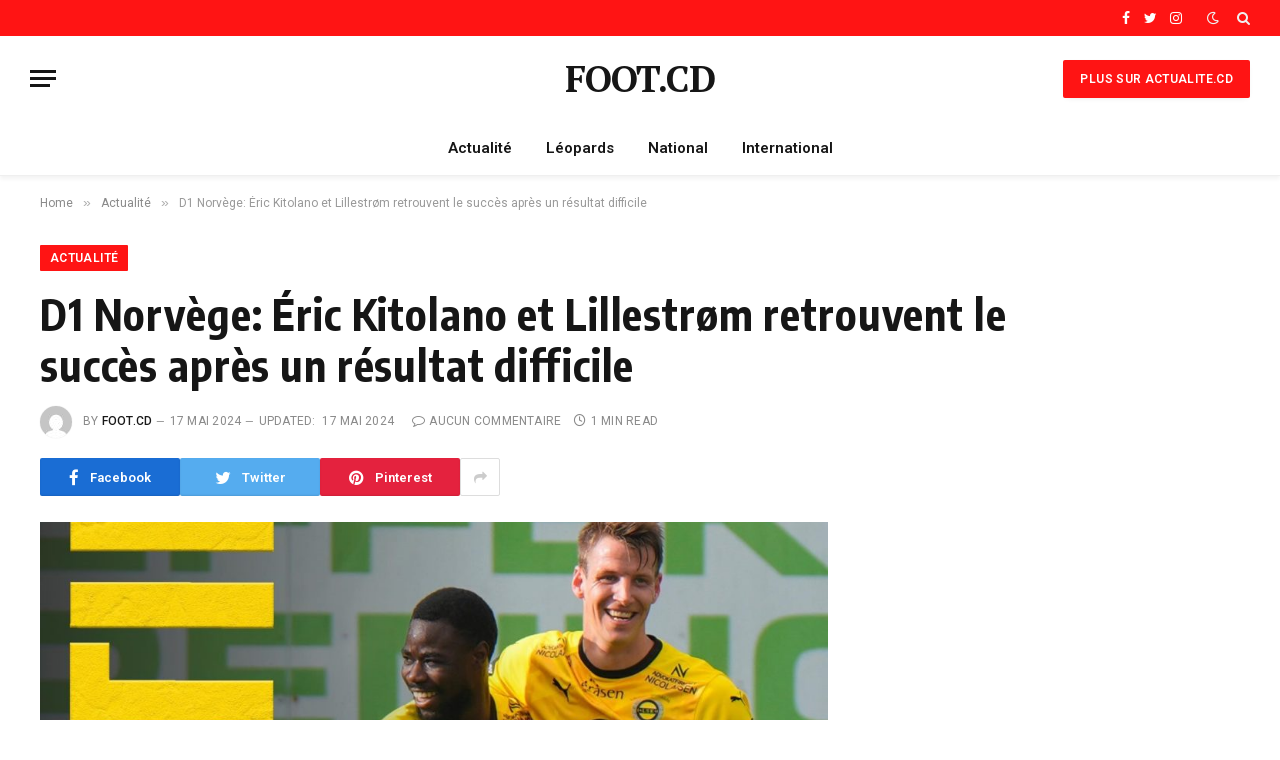

--- FILE ---
content_type: text/html; charset=UTF-8
request_url: https://foot.cd/d1-norvege-eric-kitolano-et-lillestrom-retrouvent-le-succes-apres-un-resultat-difficile/
body_size: 13933
content:

<!DOCTYPE html>
<html lang="fr-FR" class="s-light site-s-light">

<head>

	<meta charset="UTF-8"/>
	<meta name="viewport" content="width=device-width, initial-scale=1"/>
	<meta name='robots' content='index, follow, max-image-preview:large, max-snippet:-1, max-video-preview:-1'/>
	<style>img:is([sizes="auto" i], [sizes^="auto," i]) {contain-intrinsic-size:3000px 1500px}</style>
	
	
	<title>D1 Norvège: Éric Kitolano et Lillestrøm retrouvent le succès après un résultat difficile &#8212; FOOT.CD</title><link rel="preload" as="font" href="https://foot.cd/wp-content/themes/smart-mag/css/icons/fonts/ts-icons.woff2?v2.4" type="font/woff2" crossorigin="anonymous"/>
	<link rel="canonical" href="https://foot.cd/d1-norvege-eric-kitolano-et-lillestrom-retrouvent-le-succes-apres-un-resultat-difficile/"/>
	<meta property="og:locale" content="fr_FR"/>
	<meta property="og:type" content="article"/>
	<meta property="og:title" content="D1 Norvège: Éric Kitolano et Lillestrøm retrouvent le succès après un résultat difficile &#8212; FOOT.CD"/>
	<meta property="og:description" content="Éric Kitolano et Lillestrøm sont allés s’imposer (4-1) sur le terrain de Viking en match comptant pour la 8ème journée du championnat. L’attaquant congolais a disputé cette explication où ils se sont bien comportés contrairement à leur dernière sortie. Il a aidé son équipe à prendre ces 3 précieux points pour se relancer après la"/>
	<meta property="og:url" content="https://foot.cd/d1-norvege-eric-kitolano-et-lillestrom-retrouvent-le-succes-apres-un-resultat-difficile/"/>
	<meta property="og:site_name" content="FOOT.CD"/>
	<meta property="article:publisher" content="http://facebook.com/footcd"/>
	<meta property="article:published_time" content="2024-05-17T12:12:33+00:00"/>
	<meta property="article:modified_time" content="2024-05-17T12:13:58+00:00"/>
	<meta property="og:image" content="https://foot.cd/wp-content/uploads/2024/05/Kitolano-Eric3.jpg"/>
	<meta property="og:image:width" content="1638"/>
	<meta property="og:image:height" content="1142"/>
	<meta property="og:image:type" content="image/jpeg"/>
	<meta name="author" content="FOOT.CD"/>
	<meta name="twitter:card" content="summary_large_image"/>
	<meta name="twitter:creator" content="@footcd"/>
	<meta name="twitter:site" content="@footcd"/>
	<meta name="twitter:label1" content="Écrit par"/>
	<meta name="twitter:data1" content="FOOT.CD"/>
	<meta name="twitter:label2" content="Durée de lecture estimée"/>
	<meta name="twitter:data2" content="2 minutes"/>
	<script type="application/ld+json" class="yoast-schema-graph">{"@context":"https://schema.org","@graph":[{"@type":"WebPage","@id":"https://foot.cd/d1-norvege-eric-kitolano-et-lillestrom-retrouvent-le-succes-apres-un-resultat-difficile/","url":"https://foot.cd/d1-norvege-eric-kitolano-et-lillestrom-retrouvent-le-succes-apres-un-resultat-difficile/","name":"D1 Norvège: Éric Kitolano et Lillestrøm retrouvent le succès après un résultat difficile &#8212; FOOT.CD","isPartOf":{"@id":"https://foot.cd/#website"},"primaryImageOfPage":{"@id":"https://foot.cd/d1-norvege-eric-kitolano-et-lillestrom-retrouvent-le-succes-apres-un-resultat-difficile/#primaryimage"},"image":{"@id":"https://foot.cd/d1-norvege-eric-kitolano-et-lillestrom-retrouvent-le-succes-apres-un-resultat-difficile/#primaryimage"},"thumbnailUrl":"https://foot.cd/wp-content/uploads/2024/05/Kitolano-Eric3.jpg","datePublished":"2024-05-17T12:12:33+00:00","dateModified":"2024-05-17T12:13:58+00:00","author":{"@id":"https://foot.cd/#/schema/person/fb02296cf632ee1ddc20172e1d2371d0"},"breadcrumb":{"@id":"https://foot.cd/d1-norvege-eric-kitolano-et-lillestrom-retrouvent-le-succes-apres-un-resultat-difficile/#breadcrumb"},"inLanguage":"fr-FR","potentialAction":[{"@type":"ReadAction","target":["https://foot.cd/d1-norvege-eric-kitolano-et-lillestrom-retrouvent-le-succes-apres-un-resultat-difficile/"]}]},{"@type":"ImageObject","inLanguage":"fr-FR","@id":"https://foot.cd/d1-norvege-eric-kitolano-et-lillestrom-retrouvent-le-succes-apres-un-resultat-difficile/#primaryimage","url":"https://foot.cd/wp-content/uploads/2024/05/Kitolano-Eric3.jpg","contentUrl":"https://foot.cd/wp-content/uploads/2024/05/Kitolano-Eric3.jpg","width":1638,"height":1142},{"@type":"BreadcrumbList","@id":"https://foot.cd/d1-norvege-eric-kitolano-et-lillestrom-retrouvent-le-succes-apres-un-resultat-difficile/#breadcrumb","itemListElement":[{"@type":"ListItem","position":1,"name":"Accueil","item":"https://foot.cd/"},{"@type":"ListItem","position":2,"name":"D1 Norvège: Éric Kitolano et Lillestrøm retrouvent le succès après un résultat difficile"}]},{"@type":"WebSite","@id":"https://foot.cd/#website","url":"https://foot.cd/","name":"FOOT.CD","description":"L&#039;actualité du football congolais en direct et en continu","potentialAction":[{"@type":"SearchAction","target":{"@type":"EntryPoint","urlTemplate":"https://foot.cd/?s={search_term_string}"},"query-input":{"@type":"PropertyValueSpecification","valueRequired":true,"valueName":"search_term_string"}}],"inLanguage":"fr-FR"},{"@type":"Person","@id":"https://foot.cd/#/schema/person/fb02296cf632ee1ddc20172e1d2371d0","name":"FOOT.CD","image":{"@type":"ImageObject","inLanguage":"fr-FR","@id":"https://foot.cd/#/schema/person/image/","url":"https://secure.gravatar.com/avatar/1a9098fabce07064ba099745b9280b5b?s=96&d=mm&r=g","contentUrl":"https://secure.gravatar.com/avatar/1a9098fabce07064ba099745b9280b5b?s=96&d=mm&r=g","caption":"FOOT.CD"},"description":"FOOT.CD est la référence de l'actualité du football en RDC","sameAs":["http://next.cd"],"url":"https://foot.cd/author/patient/"}]}</script>
	


<link rel='dns-prefetch' href='//fonts.googleapis.com'/>
<link rel="alternate" type="application/rss+xml" title="FOOT.CD &raquo; Flux" href="https://foot.cd/feed/"/>
<link rel="alternate" type="application/rss+xml" title="FOOT.CD &raquo; Flux des commentaires" href="https://foot.cd/comments/feed/"/>
<script type="text/javascript">//<![CDATA[
window._wpemojiSettings={"baseUrl":"https:\/\/s.w.org\/images\/core\/emoji\/15.0.3\/72x72\/","ext":".png","svgUrl":"https:\/\/s.w.org\/images\/core\/emoji\/15.0.3\/svg\/","svgExt":".svg","source":{"concatemoji":"https:\/\/foot.cd\/wp-includes\/js\/wp-emoji-release.min.js?ver=6.7.4"}};!function(i,n){var o,s,e;function c(e){try{var t={supportTests:e,timestamp:(new Date).valueOf()};sessionStorage.setItem(o,JSON.stringify(t))}catch(e){}}function p(e,t,n){e.clearRect(0,0,e.canvas.width,e.canvas.height),e.fillText(t,0,0);var t=new Uint32Array(e.getImageData(0,0,e.canvas.width,e.canvas.height).data),r=(e.clearRect(0,0,e.canvas.width,e.canvas.height),e.fillText(n,0,0),new Uint32Array(e.getImageData(0,0,e.canvas.width,e.canvas.height).data));return t.every(function(e,t){return e===r[t]})}function u(e,t,n){switch(t){case"flag":return n(e,"\ud83c\udff3\ufe0f\u200d\u26a7\ufe0f","\ud83c\udff3\ufe0f\u200b\u26a7\ufe0f")?!1:!n(e,"\ud83c\uddfa\ud83c\uddf3","\ud83c\uddfa\u200b\ud83c\uddf3")&&!n(e,"\ud83c\udff4\udb40\udc67\udb40\udc62\udb40\udc65\udb40\udc6e\udb40\udc67\udb40\udc7f","\ud83c\udff4\u200b\udb40\udc67\u200b\udb40\udc62\u200b\udb40\udc65\u200b\udb40\udc6e\u200b\udb40\udc67\u200b\udb40\udc7f");case"emoji":return!n(e,"\ud83d\udc26\u200d\u2b1b","\ud83d\udc26\u200b\u2b1b")}return!1}function f(e,t,n){var r="undefined"!=typeof WorkerGlobalScope&&self instanceof WorkerGlobalScope?new OffscreenCanvas(300,150):i.createElement("canvas"),a=r.getContext("2d",{willReadFrequently:!0}),o=(a.textBaseline="top",a.font="600 32px Arial",{});return e.forEach(function(e){o[e]=t(a,e,n)}),o}function t(e){var t=i.createElement("script");t.src=e,t.defer=!0,i.head.appendChild(t)}"undefined"!=typeof Promise&&(o="wpEmojiSettingsSupports",s=["flag","emoji"],n.supports={everything:!0,everythingExceptFlag:!0},e=new Promise(function(e){i.addEventListener("DOMContentLoaded",e,{once:!0})}),new Promise(function(t){var n=function(){try{var e=JSON.parse(sessionStorage.getItem(o));if("object"==typeof e&&"number"==typeof e.timestamp&&(new Date).valueOf()<e.timestamp+604800&&"object"==typeof e.supportTests)return e.supportTests}catch(e){}return null}();if(!n){if("undefined"!=typeof Worker&&"undefined"!=typeof OffscreenCanvas&&"undefined"!=typeof URL&&URL.createObjectURL&&"undefined"!=typeof Blob)try{var e="postMessage("+f.toString()+"("+[JSON.stringify(s),u.toString(),p.toString()].join(",")+"));",r=new Blob([e],{type:"text/javascript"}),a=new Worker(URL.createObjectURL(r),{name:"wpTestEmojiSupports"});return void(a.onmessage=function(e){c(n=e.data),a.terminate(),t(n)})}catch(e){}c(n=f(s,u,p))}t(n)}).then(function(e){for(var t in e)n.supports[t]=e[t],n.supports.everything=n.supports.everything&&n.supports[t],"flag"!==t&&(n.supports.everythingExceptFlag=n.supports.everythingExceptFlag&&n.supports[t]);n.supports.everythingExceptFlag=n.supports.everythingExceptFlag&&!n.supports.flag,n.DOMReady=!1,n.readyCallback=function(){n.DOMReady=!0}}).then(function(){return e}).then(function(){var e;n.supports.everything||(n.readyCallback(),(e=n.source||{}).concatemoji?t(e.concatemoji):e.wpemoji&&e.twemoji&&(t(e.twemoji),t(e.wpemoji)))}))}((window,document),window._wpemojiSettings);
//]]></script>
<style id='wp-emoji-styles-inline-css' type='text/css'>img.wp-smiley,img.emoji{display:inline!important;border:none!important;box-shadow:none!important;height:1em!important;width:1em!important;margin:0 .07em!important;vertical-align:-.1em!important;background:none!important;padding:0!important}</style>
<link rel='stylesheet' id='wp-block-library-css' href='https://foot.cd/wp-includes/css/dist/block-library/A.style.min.css,qver=6.7.4.pagespeed.cf.-GTKN38myC.css' type='text/css' media='all'/>
<style id='classic-theme-styles-inline-css' type='text/css'>.wp-block-button__link{color:#fff;background-color:#32373c;border-radius:9999px;box-shadow:none;text-decoration:none;padding:calc(.667em + 2px) calc(1.333em + 2px);font-size:1.125em}.wp-block-file__button{background:#32373c;color:#fff;text-decoration:none}</style>
<style id='global-styles-inline-css' type='text/css'>:root{--wp--preset--aspect-ratio--square:1;--wp--preset--aspect-ratio--4-3: 4/3;--wp--preset--aspect-ratio--3-4: 3/4;--wp--preset--aspect-ratio--3-2: 3/2;--wp--preset--aspect-ratio--2-3: 2/3;--wp--preset--aspect-ratio--16-9: 16/9;--wp--preset--aspect-ratio--9-16: 9/16;--wp--preset--color--black:#000;--wp--preset--color--cyan-bluish-gray:#abb8c3;--wp--preset--color--white:#fff;--wp--preset--color--pale-pink:#f78da7;--wp--preset--color--vivid-red:#cf2e2e;--wp--preset--color--luminous-vivid-orange:#ff6900;--wp--preset--color--luminous-vivid-amber:#fcb900;--wp--preset--color--light-green-cyan:#7bdcb5;--wp--preset--color--vivid-green-cyan:#00d084;--wp--preset--color--pale-cyan-blue:#8ed1fc;--wp--preset--color--vivid-cyan-blue:#0693e3;--wp--preset--color--vivid-purple:#9b51e0;--wp--preset--gradient--vivid-cyan-blue-to-vivid-purple:linear-gradient(135deg,rgba(6,147,227,1) 0%,#9b51e0 100%);--wp--preset--gradient--light-green-cyan-to-vivid-green-cyan:linear-gradient(135deg,#7adcb4 0%,#00d082 100%);--wp--preset--gradient--luminous-vivid-amber-to-luminous-vivid-orange:linear-gradient(135deg,rgba(252,185,0,1) 0%,rgba(255,105,0,1) 100%);--wp--preset--gradient--luminous-vivid-orange-to-vivid-red:linear-gradient(135deg,rgba(255,105,0,1) 0%,#cf2e2e 100%);--wp--preset--gradient--very-light-gray-to-cyan-bluish-gray:linear-gradient(135deg,#eee 0%,#a9b8c3 100%);--wp--preset--gradient--cool-to-warm-spectrum:linear-gradient(135deg,#4aeadc 0%,#9778d1 20%,#cf2aba 40%,#ee2c82 60%,#fb6962 80%,#fef84c 100%);--wp--preset--gradient--blush-light-purple:linear-gradient(135deg,#ffceec 0%,#9896f0 100%);--wp--preset--gradient--blush-bordeaux:linear-gradient(135deg,#fecda5 0%,#fe2d2d 50%,#6b003e 100%);--wp--preset--gradient--luminous-dusk:linear-gradient(135deg,#ffcb70 0%,#c751c0 50%,#4158d0 100%);--wp--preset--gradient--pale-ocean:linear-gradient(135deg,#fff5cb 0%,#b6e3d4 50%,#33a7b5 100%);--wp--preset--gradient--electric-grass:linear-gradient(135deg,#caf880 0%,#71ce7e 100%);--wp--preset--gradient--midnight:linear-gradient(135deg,#020381 0%,#2874fc 100%);--wp--preset--font-size--small:13px;--wp--preset--font-size--medium:20px;--wp--preset--font-size--large:36px;--wp--preset--font-size--x-large:42px;--wp--preset--spacing--20:.44rem;--wp--preset--spacing--30:.67rem;--wp--preset--spacing--40:1rem;--wp--preset--spacing--50:1.5rem;--wp--preset--spacing--60:2.25rem;--wp--preset--spacing--70:3.38rem;--wp--preset--spacing--80:5.06rem;--wp--preset--shadow--natural:6px 6px 9px rgba(0,0,0,.2);--wp--preset--shadow--deep:12px 12px 50px rgba(0,0,0,.4);--wp--preset--shadow--sharp:6px 6px 0 rgba(0,0,0,.2);--wp--preset--shadow--outlined:6px 6px 0 -3px rgba(255,255,255,1) , 6px 6px rgba(0,0,0,1);--wp--preset--shadow--crisp:6px 6px 0 rgba(0,0,0,1)}:where(.is-layout-flex){gap:.5em}:where(.is-layout-grid){gap:.5em}body .is-layout-flex{display:flex}.is-layout-flex{flex-wrap:wrap;align-items:center}.is-layout-flex > :is(*, div){margin:0}body .is-layout-grid{display:grid}.is-layout-grid > :is(*, div){margin:0}:where(.wp-block-columns.is-layout-flex){gap:2em}:where(.wp-block-columns.is-layout-grid){gap:2em}:where(.wp-block-post-template.is-layout-flex){gap:1.25em}:where(.wp-block-post-template.is-layout-grid){gap:1.25em}.has-black-color{color:var(--wp--preset--color--black)!important}.has-cyan-bluish-gray-color{color:var(--wp--preset--color--cyan-bluish-gray)!important}.has-white-color{color:var(--wp--preset--color--white)!important}.has-pale-pink-color{color:var(--wp--preset--color--pale-pink)!important}.has-vivid-red-color{color:var(--wp--preset--color--vivid-red)!important}.has-luminous-vivid-orange-color{color:var(--wp--preset--color--luminous-vivid-orange)!important}.has-luminous-vivid-amber-color{color:var(--wp--preset--color--luminous-vivid-amber)!important}.has-light-green-cyan-color{color:var(--wp--preset--color--light-green-cyan)!important}.has-vivid-green-cyan-color{color:var(--wp--preset--color--vivid-green-cyan)!important}.has-pale-cyan-blue-color{color:var(--wp--preset--color--pale-cyan-blue)!important}.has-vivid-cyan-blue-color{color:var(--wp--preset--color--vivid-cyan-blue)!important}.has-vivid-purple-color{color:var(--wp--preset--color--vivid-purple)!important}.has-black-background-color{background-color:var(--wp--preset--color--black)!important}.has-cyan-bluish-gray-background-color{background-color:var(--wp--preset--color--cyan-bluish-gray)!important}.has-white-background-color{background-color:var(--wp--preset--color--white)!important}.has-pale-pink-background-color{background-color:var(--wp--preset--color--pale-pink)!important}.has-vivid-red-background-color{background-color:var(--wp--preset--color--vivid-red)!important}.has-luminous-vivid-orange-background-color{background-color:var(--wp--preset--color--luminous-vivid-orange)!important}.has-luminous-vivid-amber-background-color{background-color:var(--wp--preset--color--luminous-vivid-amber)!important}.has-light-green-cyan-background-color{background-color:var(--wp--preset--color--light-green-cyan)!important}.has-vivid-green-cyan-background-color{background-color:var(--wp--preset--color--vivid-green-cyan)!important}.has-pale-cyan-blue-background-color{background-color:var(--wp--preset--color--pale-cyan-blue)!important}.has-vivid-cyan-blue-background-color{background-color:var(--wp--preset--color--vivid-cyan-blue)!important}.has-vivid-purple-background-color{background-color:var(--wp--preset--color--vivid-purple)!important}.has-black-border-color{border-color:var(--wp--preset--color--black)!important}.has-cyan-bluish-gray-border-color{border-color:var(--wp--preset--color--cyan-bluish-gray)!important}.has-white-border-color{border-color:var(--wp--preset--color--white)!important}.has-pale-pink-border-color{border-color:var(--wp--preset--color--pale-pink)!important}.has-vivid-red-border-color{border-color:var(--wp--preset--color--vivid-red)!important}.has-luminous-vivid-orange-border-color{border-color:var(--wp--preset--color--luminous-vivid-orange)!important}.has-luminous-vivid-amber-border-color{border-color:var(--wp--preset--color--luminous-vivid-amber)!important}.has-light-green-cyan-border-color{border-color:var(--wp--preset--color--light-green-cyan)!important}.has-vivid-green-cyan-border-color{border-color:var(--wp--preset--color--vivid-green-cyan)!important}.has-pale-cyan-blue-border-color{border-color:var(--wp--preset--color--pale-cyan-blue)!important}.has-vivid-cyan-blue-border-color{border-color:var(--wp--preset--color--vivid-cyan-blue)!important}.has-vivid-purple-border-color{border-color:var(--wp--preset--color--vivid-purple)!important}.has-vivid-cyan-blue-to-vivid-purple-gradient-background{background:var(--wp--preset--gradient--vivid-cyan-blue-to-vivid-purple)!important}.has-light-green-cyan-to-vivid-green-cyan-gradient-background{background:var(--wp--preset--gradient--light-green-cyan-to-vivid-green-cyan)!important}.has-luminous-vivid-amber-to-luminous-vivid-orange-gradient-background{background:var(--wp--preset--gradient--luminous-vivid-amber-to-luminous-vivid-orange)!important}.has-luminous-vivid-orange-to-vivid-red-gradient-background{background:var(--wp--preset--gradient--luminous-vivid-orange-to-vivid-red)!important}.has-very-light-gray-to-cyan-bluish-gray-gradient-background{background:var(--wp--preset--gradient--very-light-gray-to-cyan-bluish-gray)!important}.has-cool-to-warm-spectrum-gradient-background{background:var(--wp--preset--gradient--cool-to-warm-spectrum)!important}.has-blush-light-purple-gradient-background{background:var(--wp--preset--gradient--blush-light-purple)!important}.has-blush-bordeaux-gradient-background{background:var(--wp--preset--gradient--blush-bordeaux)!important}.has-luminous-dusk-gradient-background{background:var(--wp--preset--gradient--luminous-dusk)!important}.has-pale-ocean-gradient-background{background:var(--wp--preset--gradient--pale-ocean)!important}.has-electric-grass-gradient-background{background:var(--wp--preset--gradient--electric-grass)!important}.has-midnight-gradient-background{background:var(--wp--preset--gradient--midnight)!important}.has-small-font-size{font-size:var(--wp--preset--font-size--small)!important}.has-medium-font-size{font-size:var(--wp--preset--font-size--medium)!important}.has-large-font-size{font-size:var(--wp--preset--font-size--large)!important}.has-x-large-font-size{font-size:var(--wp--preset--font-size--x-large)!important}:where(.wp-block-post-template.is-layout-flex){gap:1.25em}:where(.wp-block-post-template.is-layout-grid){gap:1.25em}:where(.wp-block-columns.is-layout-flex){gap:2em}:where(.wp-block-columns.is-layout-grid){gap:2em}:root :where(.wp-block-pullquote){font-size:1.5em;line-height:1.6}</style>
<link rel='stylesheet' id='smartmag-core-css' href='https://foot.cd/wp-content/themes/smart-mag/A.style.css,qver=9.0.0.pagespeed.cf.vf646cTwuL.css' type='text/css' media='all'/>
<style id='smartmag-core-inline-css' type='text/css'>:root{--c-main:#ff1414;--c-main-rgb:255 , 20 , 20;--text-font:"PT Serif" , Georgia , serif;--body-font:"PT Serif" , Georgia , serif;--ui-font:"Roboto" , system-ui , -apple-system , "Segoe UI" , Arial , sans-serif;--title-font:"Roboto" , system-ui , -apple-system , "Segoe UI" , Arial , sans-serif;--h-font:"Roboto" , system-ui , -apple-system , "Segoe UI" , Arial , sans-serif;--title-font:"Encode Sans Condensed" , system-ui , -apple-system , "Segoe UI" , Arial , sans-serif;--h-font:"Encode Sans Condensed" , system-ui , -apple-system , "Segoe UI" , Arial , sans-serif;--text-h-font:var(--h-font);--title-size-xs:16px;--title-size-s:18px;--title-size-n:18px;--title-size-m:20px}.post-title:not(._) {letter-spacing:.02em}.smart-head-main{--c-shadow:rgba(0,0,0,.05)}.smart-head-main .smart-head-top{--head-h:36px;background-color:var(--c-main)}.smart-head-main .smart-head-mid{--head-h:85px}.smart-head-main .smart-head-bot{border-top-width:0}.s-light .navigation{--c-nav-blip:#353535}.s-dark .navigation-small{--c-nav:rgba(255,255,255,.92);--c-nav-hov:#fff}.smart-head-main .spc-social{--c-spc-social:#fff;--c-spc-social-hov:#f2f2f2}.smart-head-main .search-icon:hover{color:#f2f2f2}.smart-head-main .scheme-switcher a:hover{color:#f2f2f2}.s-dark .lower-footer{background-color:#081736}.post-meta .meta-item,.post-meta .text-in{text-transform:uppercase;letter-spacing:.02em}.block-head-c .heading{font-family:"Rajdhani",system-ui,-apple-system,"Segoe UI",Arial,sans-serif;font-size:24px;letter-spacing:.02em}.block-head-c2{--line-weight:2px}.block-head-e2 .heading{font-weight:600;color:var(--c-main)}.entry-content{font-size:18px;font-weight:normal}.post-content h1,.post-content h2,.post-content h3,.post-content h4,.post-content h5,.post-content h6{letter-spacing:.02em}.site-s-light .entry-content{color:#2b2b2b}.s-dark .entry-content{color:#f2f2f2}.a-wrap-2:not(._) {margin-top:0}@media (min-width:1200px){.loop-list .post-title{font-size:22px}}</style>
<link rel='stylesheet' id='smartmag-magnific-popup-css' href='https://foot.cd/wp-content/themes/smart-mag/css/A.lightbox.css,qver=9.0.0.pagespeed.cf.GXq2dq1emV.css' type='text/css' media='all'/>
<link rel='stylesheet' id='smartmag-icons-css' href='https://foot.cd/wp-content/themes/smart-mag/css/icons/A.icons.css,qver=9.0.0.pagespeed.cf.nkn6wBrFBx.css' type='text/css' media='all'/>
<style id='jquery-lazyloadxt-spinner-css-css' media='all'>.lazy-hidden,.entry img.lazy-hidden,img.thumbnail.lazy-hidden{background-color:#fff;background-image:url(/wp-content/plugins/a3-lazy-load/assets/css/loading.gif);background-repeat:no-repeat;background-position:50% 50%}figure.wp-block-image img.lazy-hidden{min-width:150px}picture source[type="image/webp"]{display:block}</style>
<link rel='stylesheet' id='smartmag-gfonts-custom-css' href='https://fonts.googleapis.com/css?family=PT+Serif%3A400%2C500%2C600%2C700%7CRoboto%3A400%2C500%2C600%2C700%7CEncode+Sans+Condensed%3A400%2C500%2C600%2C700%7CRajdhani%3A400%2C500%2C600%2C700&#038;display=swap' type='text/css' media='all'/>
<script type="text/javascript" src="https://foot.cd/wp-includes/js/jquery/jquery.min.js,qver=3.7.1.pagespeed.jm.PoWN7KAtLT.js" id="jquery-core-js"></script>
<script type="text/javascript" src="https://foot.cd/wp-includes/js/jquery/jquery-migrate.min.js,qver=3.4.1.pagespeed.jm.bhhu-RahTI.js" id="jquery-migrate-js"></script>
<link rel="https://api.w.org/" href="https://foot.cd/wp-json/"/><link rel="alternate" title="JSON" type="application/json" href="https://foot.cd/wp-json/wp/v2/posts/63998"/><link rel="EditURI" type="application/rsd+xml" title="RSD" href="https://foot.cd/xmlrpc.php?rsd"/>
<meta name="generator" content="WordPress 6.7.4"/>
<link rel='shortlink' href='https://foot.cd/?p=63998'/>
<link rel="alternate" title="oEmbed (JSON)" type="application/json+oembed" href="https://foot.cd/wp-json/oembed/1.0/embed?url=https%3A%2F%2Ffoot.cd%2Fd1-norvege-eric-kitolano-et-lillestrom-retrouvent-le-succes-apres-un-resultat-difficile%2F"/>
<link rel="alternate" title="oEmbed (XML)" type="text/xml+oembed" href="https://foot.cd/wp-json/oembed/1.0/embed?url=https%3A%2F%2Ffoot.cd%2Fd1-norvege-eric-kitolano-et-lillestrom-retrouvent-le-succes-apres-un-resultat-difficile%2F&#038;format=xml"/>

		<script>
		var BunyadSchemeKey = 'bunyad-scheme';
		(() => {
			const d = document.documentElement;
			const c = d.classList;
			const scheme = localStorage.getItem(BunyadSchemeKey);
			if (scheme) {
				d.dataset.origClass = c;
				scheme === 'dark' ? c.remove('s-light', 'site-s-light') : c.remove('s-dark', 'site-s-dark');
				c.add('site-s-' + scheme, 's-' + scheme);
			}
		})();
		</script>
		<meta name="generator" content="Elementor 3.29.2; features: additional_custom_breakpoints, e_local_google_fonts; settings: css_print_method-external, google_font-enabled, font_display-auto">
			<style>.e-con.e-parent:nth-of-type(n+4):not(.e-lazyloaded):not(.e-no-lazyload),
				.e-con.e-parent:nth-of-type(n+4):not(.e-lazyloaded):not(.e-no-lazyload) * {background-image:none!important}@media screen and (max-height:1024px){.e-con.e-parent:nth-of-type(n+3):not(.e-lazyloaded):not(.e-no-lazyload),
					.e-con.e-parent:nth-of-type(n+3):not(.e-lazyloaded):not(.e-no-lazyload) * {background-image:none!important}}@media screen and (max-height:640px){.e-con.e-parent:nth-of-type(n+2):not(.e-lazyloaded):not(.e-no-lazyload),
					.e-con.e-parent:nth-of-type(n+2):not(.e-lazyloaded):not(.e-no-lazyload) * {background-image:none!important}}</style>
			<link rel="icon" href="https://foot.cd/wp-content/uploads/2017/01/cropped-Logo-foot-2-2-32x32.png" sizes="32x32"/>
<link rel="icon" href="https://foot.cd/wp-content/uploads/2017/01/cropped-Logo-foot-2-2-192x192.png" sizes="192x192"/>
<link rel="apple-touch-icon" href="https://foot.cd/wp-content/uploads/2017/01/cropped-Logo-foot-2-2-180x180.png"/>
<meta name="msapplication-TileImage" content="https://foot.cd/wp-content/uploads/2017/01/cropped-Logo-foot-2-2-270x270.png"/>


</head>

<body class="post-template-default single single-post postid-63998 single-format-standard right-sidebar post-layout-large post-cat-42 has-lb has-lb-sm layout-normal elementor-default elementor-kit-56663">



<div class="main-wrap">

	
<div class="off-canvas-backdrop"></div>
<div class="mobile-menu-container off-canvas" id="off-canvas">

	<div class="off-canvas-head">
		<a href="#" class="close"><i class="tsi tsi-times"></i></a>

		<div class="ts-logo">
					</div>
	</div>

	<div class="off-canvas-content">

		
			<ul id="menu-foot-menu" class="mobile-menu"><li id="menu-item-4229" class="menu-item menu-item-type-taxonomy menu-item-object-category current-post-ancestor current-menu-parent current-post-parent menu-item-4229"><a href="https://foot.cd/category/actualite/">Actualité</a></li>
<li id="menu-item-4231" class="menu-item menu-item-type-taxonomy menu-item-object-category current-post-ancestor current-menu-parent current-post-parent menu-item-4231"><a href="https://foot.cd/category/actualite/leopards/">Léopards</a></li>
<li id="menu-item-56736" class="menu-item menu-item-type-taxonomy menu-item-object-category menu-item-56736"><a href="https://foot.cd/category/actualite/national/">National</a></li>
<li id="menu-item-4230" class="menu-item menu-item-type-taxonomy menu-item-object-category current-post-ancestor current-menu-parent current-post-parent menu-item-4230"><a href="https://foot.cd/category/actualite/international/">International</a></li>
</ul>
		
		
		
		<div class="spc-social-block spc-social spc-social-b smart-head-social">
		
			
				<a href="#" class="link service s-facebook" target="_blank" rel="noopener">
					<i class="icon tsi tsi-facebook"></i>
					<span class="visuallyhidden">Facebook</span>
				</a>
									
			
				<a href="#" class="link service s-twitter" target="_blank" rel="noopener">
					<i class="icon tsi tsi-twitter"></i>
					<span class="visuallyhidden">Twitter</span>
				</a>
									
			
				<a href="#" class="link service s-instagram" target="_blank" rel="noopener">
					<i class="icon tsi tsi-instagram"></i>
					<span class="visuallyhidden">Instagram</span>
				</a>
									
			
				<a href="#" class="link service s-youtube" target="_blank" rel="noopener">
					<i class="icon tsi tsi-youtube-play"></i>
					<span class="visuallyhidden">YouTube</span>
				</a>
									
			
		</div>

		
	</div>

</div>
<div class="smart-head smart-head-a smart-head-main" id="smart-head" data-sticky="auto" data-sticky-type="smart" data-sticky-full>
	
	<div class="smart-head-row smart-head-top s-dark smart-head-row-full">

		<div class="inner full">

							
				<div class="items items-left ">
								</div>

							
				<div class="items items-center empty">
								</div>

							
				<div class="items items-right ">
				
		<div class="spc-social-block spc-social spc-social-a smart-head-social">
		
			
				<a href="#" class="link service s-facebook" target="_blank" rel="noopener">
					<i class="icon tsi tsi-facebook"></i>
					<span class="visuallyhidden">Facebook</span>
				</a>
									
			
				<a href="#" class="link service s-twitter" target="_blank" rel="noopener">
					<i class="icon tsi tsi-twitter"></i>
					<span class="visuallyhidden">Twitter</span>
				</a>
									
			
				<a href="#" class="link service s-instagram" target="_blank" rel="noopener">
					<i class="icon tsi tsi-instagram"></i>
					<span class="visuallyhidden">Instagram</span>
				</a>
									
			
		</div>

		
<div class="scheme-switcher has-icon-only">
	<a href="#" class="toggle is-icon toggle-dark" title="Switch to Dark Design - easier on eyes.">
		<i class="icon tsi tsi-moon"></i>
	</a>
	<a href="#" class="toggle is-icon toggle-light" title="Switch to Light Design.">
		<i class="icon tsi tsi-bright"></i>
	</a>
</div>

	<a href="#" class="search-icon has-icon-only is-icon" title="Search">
		<i class="tsi tsi-search"></i>
	</a>

				</div>

						
		</div>
	</div>

	
	<div class="smart-head-row smart-head-mid smart-head-row-3 is-light smart-head-row-full">

		<div class="inner full">

							
				<div class="items items-left ">
				
<button class="offcanvas-toggle has-icon" type="button" aria-label="Menu">
	<span class="hamburger-icon hamburger-icon-a">
		<span class="inner"></span>
	</span>
</button>				</div>

							
				<div class="items items-center ">
					<a href="https://foot.cd/" title="FOOT.CD" rel="home" class="logo-link ts-logo text-logo">
		<span>
			
				FOOT.CD
					</span>
	</a>				</div>

							
				<div class="items items-right ">
				
	<a href="https://actualite.cd" class="ts-button ts-button-a ts-button1">
		Plus sur Actualite.cd	</a>
				</div>

						
		</div>
	</div>

	
	<div class="smart-head-row smart-head-bot smart-head-row-3 is-light has-center-nav smart-head-row-full">

		<div class="inner full">

							
				<div class="items items-left empty">
								</div>

							
				<div class="items items-center ">
					<div class="nav-wrap">
		<nav class="navigation navigation-main nav-hov-a">
			<ul id="menu-foot-menu-1" class="menu"><li class="menu-item menu-item-type-taxonomy menu-item-object-category current-post-ancestor current-menu-parent current-post-parent menu-cat-42 menu-item-4229"><a href="https://foot.cd/category/actualite/">Actualité</a></li>
<li class="menu-item menu-item-type-taxonomy menu-item-object-category current-post-ancestor current-menu-parent current-post-parent menu-cat-45 menu-item-4231"><a href="https://foot.cd/category/actualite/leopards/">Léopards</a></li>
<li class="menu-item menu-item-type-taxonomy menu-item-object-category menu-cat-1 menu-item-56736"><a href="https://foot.cd/category/actualite/national/">National</a></li>
<li class="menu-item menu-item-type-taxonomy menu-item-object-category current-post-ancestor current-menu-parent current-post-parent menu-cat-44 menu-item-4230"><a href="https://foot.cd/category/actualite/international/">International</a></li>
</ul>		</nav>
	</div>
				</div>

							
				<div class="items items-right empty">
								</div>

						
		</div>
	</div>

	</div>
<div class="smart-head smart-head-a smart-head-mobile" id="smart-head-mobile" data-sticky="mid" data-sticky-type="smart" data-sticky-full>
	
	<div class="smart-head-row smart-head-mid smart-head-row-3 is-light smart-head-row-full">

		<div class="inner wrap">

							
				<div class="items items-left ">
				
<button class="offcanvas-toggle has-icon" type="button" aria-label="Menu">
	<span class="hamburger-icon hamburger-icon-a">
		<span class="inner"></span>
	</span>
</button>				</div>

							
				<div class="items items-center ">
					<a href="https://foot.cd/" title="FOOT.CD" rel="home" class="logo-link ts-logo text-logo">
		<span>
			
				FOOT.CD
					</span>
	</a>				</div>

							
				<div class="items items-right ">
				
<div class="scheme-switcher has-icon-only">
	<a href="#" class="toggle is-icon toggle-dark" title="Switch to Dark Design - easier on eyes.">
		<i class="icon tsi tsi-moon"></i>
	</a>
	<a href="#" class="toggle is-icon toggle-light" title="Switch to Light Design.">
		<i class="icon tsi tsi-bright"></i>
	</a>
</div>

	<a href="#" class="search-icon has-icon-only is-icon" title="Search">
		<i class="tsi tsi-search"></i>
	</a>

				</div>

						
		</div>
	</div>

	</div>
<nav class="breadcrumbs is-full-width breadcrumbs-a" id="breadcrumb"><div class="inner ts-contain "><span><a href="https://foot.cd/"><span>Home</span></a></span><span class="delim">&raquo;</span><span><a href="https://foot.cd/category/actualite/"><span>Actualité</span></a></span><span class="delim">&raquo;</span><span class="current">D1 Norvège: Éric Kitolano et Lillestrøm retrouvent le succès après un résultat difficile</span></div></nav>
<div class="main ts-contain cf right-sidebar">
	
		
	<div class="the-post-header s-head-modern s-head-large">
	<div class="post-meta post-meta-a post-meta-left post-meta-single has-below"><div class="post-meta-items meta-above"><span class="meta-item cat-labels">
						
						<a href="https://foot.cd/category/actualite/" class="category term-color-42" rel="category">Actualité</a>
					</span>
					</div><h1 class="is-title post-title">D1 Norvège: Éric Kitolano et Lillestrøm retrouvent le succès après un résultat difficile</h1><div class="post-meta-items meta-below has-author-img"><span class="meta-item post-author has-img"><img alt='FOOT.CD' src="[data-uri]" data-lazy-type="image" data-src='https://secure.gravatar.com/avatar/1a9098fabce07064ba099745b9280b5b?s=32&#038;d=mm&#038;r=g' srcset="" data-srcset='https://secure.gravatar.com/avatar/1a9098fabce07064ba099745b9280b5b?s=64&#038;d=mm&#038;r=g 2x' class='lazy lazy-hidden avatar avatar-32 photo' height='32' width='32' decoding='async'/><noscript><img alt='FOOT.CD' src='https://secure.gravatar.com/avatar/1a9098fabce07064ba099745b9280b5b?s=32&#038;d=mm&#038;r=g' srcset='https://secure.gravatar.com/avatar/1a9098fabce07064ba099745b9280b5b?s=64&#038;d=mm&#038;r=g 2x' class='avatar avatar-32 photo' height='32' width='32' decoding='async'/></noscript><span class="by">By</span> <a href="https://foot.cd/author/patient/" title="Articles par FOOT.CD" rel="author">FOOT.CD</a></span><span class="meta-item date"><time class="post-date" datetime="2024-05-17T13:12:33+01:00">17 mai 2024</time></span><span class="meta-item has-next-icon date-modified"><span class="updated-on">Updated:</span><time class="post-date" datetime="2024-05-17T13:13:58+01:00">17 mai 2024</time></span><span class="has-next-icon meta-item comments has-icon"><a href="https://foot.cd/d1-norvege-eric-kitolano-et-lillestrom-retrouvent-le-succes-apres-un-resultat-difficile/#respond"><i class="tsi tsi-comment-o"></i>Aucun commentaire</a></span><span class="meta-item read-time has-icon"><i class="tsi tsi-clock"></i>1 Min Read</span></div></div>
<div class="post-share post-share-b spc-social-colors  post-share-b1">

		
	
		
		<a href="https://www.facebook.com/sharer.php?u=https%3A%2F%2Ffoot.cd%2Fd1-norvege-eric-kitolano-et-lillestrom-retrouvent-le-succes-apres-un-resultat-difficile%2F" class="cf service s-facebook service-lg" title="Share on Facebook" target="_blank" rel="nofollow noopener">
			<i class="tsi tsi-tsi tsi-facebook"></i>
			<span class="label">Facebook</span>
		</a>
			
		
		<a href="https://twitter.com/intent/tweet?url=https%3A%2F%2Ffoot.cd%2Fd1-norvege-eric-kitolano-et-lillestrom-retrouvent-le-succes-apres-un-resultat-difficile%2F&#038;text=D1%20Norv%C3%A8ge%3A%20%C3%89ric%20Kitolano%20et%20Lillestr%C3%B8m%20retrouvent%20le%20succ%C3%A8s%20apr%C3%A8s%20un%20r%C3%A9sultat%20difficile" class="cf service s-twitter service-lg" title="Share on X (Twitter)" target="_blank" rel="nofollow noopener">
			<i class="tsi tsi-tsi tsi-twitter"></i>
			<span class="label">Twitter</span>
		</a>
			
		
		<a href="https://pinterest.com/pin/create/button/?url=https%3A%2F%2Ffoot.cd%2Fd1-norvege-eric-kitolano-et-lillestrom-retrouvent-le-succes-apres-un-resultat-difficile%2F&#038;media=https%3A%2F%2Ffoot.cd%2Fwp-content%2Fuploads%2F2024%2F05%2FKitolano-Eric3.jpg&#038;description=D1%20Norv%C3%A8ge%3A%20%C3%89ric%20Kitolano%20et%20Lillestr%C3%B8m%20retrouvent%20le%20succ%C3%A8s%20apr%C3%A8s%20un%20r%C3%A9sultat%20difficile" class="cf service s-pinterest service-lg" title="Share on Pinterest" target="_blank" rel="nofollow noopener">
			<i class="tsi tsi-tsi tsi-pinterest"></i>
			<span class="label">Pinterest</span>
		</a>
			
		
		<a href="https://www.linkedin.com/shareArticle?mini=true&#038;url=https%3A%2F%2Ffoot.cd%2Fd1-norvege-eric-kitolano-et-lillestrom-retrouvent-le-succes-apres-un-resultat-difficile%2F" class="cf service s-linkedin service-sm" title="Share on LinkedIn" target="_blank" rel="nofollow noopener">
			<i class="tsi tsi-tsi tsi-linkedin"></i>
			<span class="label">LinkedIn</span>
		</a>
			
		
		<a href="https://www.tumblr.com/share/link?url=https%3A%2F%2Ffoot.cd%2Fd1-norvege-eric-kitolano-et-lillestrom-retrouvent-le-succes-apres-un-resultat-difficile%2F&#038;name=D1%20Norv%C3%A8ge%3A%20%C3%89ric%20Kitolano%20et%20Lillestr%C3%B8m%20retrouvent%20le%20succ%C3%A8s%20apr%C3%A8s%20un%20r%C3%A9sultat%20difficile" class="cf service s-tumblr service-sm" title="Share on Tumblr" target="_blank" rel="nofollow noopener">
			<i class="tsi tsi-tsi tsi-tumblr"></i>
			<span class="label">Tumblr</span>
		</a>
			
		
		<a href="mailto:?subject=D1%20Norv%C3%A8ge%3A%20%C3%89ric%20Kitolano%20et%20Lillestr%C3%B8m%20retrouvent%20le%20succ%C3%A8s%20apr%C3%A8s%20un%20r%C3%A9sultat%20difficile&#038;body=https%3A%2F%2Ffoot.cd%2Fd1-norvege-eric-kitolano-et-lillestrom-retrouvent-le-succes-apres-un-resultat-difficile%2F" class="cf service s-email service-sm" title="Share via Email" target="_blank" rel="nofollow noopener">
			<i class="tsi tsi-tsi tsi-envelope-o"></i>
			<span class="label">Email</span>
		</a>
			
	
		
			<a href="#" class="show-more" title="Show More Social Sharing"><i class="tsi tsi-share"></i></a>
	
		
</div>
	
	
</div>
<div class="ts-row has-s-large-bot">
	<div class="col-8 main-content">

		
					<div class="single-featured">	
	<div class="featured">
				
			<a href="https://foot.cd/wp-content/uploads/2024/05/Kitolano-Eric3.jpg" class="image-link media-ratio ar-bunyad-main" title="D1 Norvège: Éric Kitolano et Lillestrøm retrouvent le succès après un résultat difficile"><img width="788" height="515" src="[data-uri]" class="attachment-large size-large lazyload wp-post-image" alt="" sizes="(max-width: 788px) 100vw, 788px" title="D1 Norvège: Éric Kitolano et Lillestrøm retrouvent le succès après un résultat difficile" decoding="async" data-srcset="https://foot.cd/wp-content/uploads/2024/05/Kitolano-Eric3-1024x714.jpg 1024w, https://foot.cd/wp-content/uploads/2024/05/Kitolano-Eric3-768x535.jpg 768w, https://foot.cd/wp-content/uploads/2024/05/Kitolano-Eric3-1536x1071.jpg 1536w, https://foot.cd/wp-content/uploads/2024/05/Kitolano-Eric3-150x105.jpg 150w, https://foot.cd/wp-content/uploads/2024/05/Kitolano-Eric3-450x314.jpg 450w, https://foot.cd/wp-content/uploads/2024/05/Kitolano-Eric3-1200x837.jpg 1200w, https://foot.cd/wp-content/uploads/2024/05/Kitolano-Eric3.jpg 1638w" data-src="https://foot.cd/wp-content/uploads/2024/05/Kitolano-Eric3-1024x714.jpg"/></a>		
						
			</div>

	</div>
		
		<div class="the-post s-post-large">

			<article id="post-63998" class="post-63998 post type-post status-publish format-standard has-post-thumbnail category-actualite category-international category-leopards">
				
<div class="post-content-wrap has-share-float">
						<div class="post-share-float share-float-a is-hidden spc-social-colors spc-social-colored">
	<div class="inner">
					<span class="share-text">Share</span>
		
		<div class="services">
					
				
			<a href="https://www.facebook.com/sharer.php?u=https%3A%2F%2Ffoot.cd%2Fd1-norvege-eric-kitolano-et-lillestrom-retrouvent-le-succes-apres-un-resultat-difficile%2F" class="cf service s-facebook" target="_blank" title="Facebook" rel="nofollow noopener">
				<i class="tsi tsi-facebook"></i>
				<span class="label">Facebook</span>
			</a>
				
				
			<a href="https://twitter.com/intent/tweet?url=https%3A%2F%2Ffoot.cd%2Fd1-norvege-eric-kitolano-et-lillestrom-retrouvent-le-succes-apres-un-resultat-difficile%2F&text=D1%20Norv%C3%A8ge%3A%20%C3%89ric%20Kitolano%20et%20Lillestr%C3%B8m%20retrouvent%20le%20succ%C3%A8s%20apr%C3%A8s%20un%20r%C3%A9sultat%20difficile" class="cf service s-twitter" target="_blank" title="Twitter" rel="nofollow noopener">
				<i class="tsi tsi-twitter"></i>
				<span class="label">Twitter</span>
			</a>
				
				
			<a href="https://www.linkedin.com/shareArticle?mini=true&url=https%3A%2F%2Ffoot.cd%2Fd1-norvege-eric-kitolano-et-lillestrom-retrouvent-le-succes-apres-un-resultat-difficile%2F" class="cf service s-linkedin" target="_blank" title="LinkedIn" rel="nofollow noopener">
				<i class="tsi tsi-linkedin"></i>
				<span class="label">LinkedIn</span>
			</a>
				
				
			<a href="https://pinterest.com/pin/create/button/?url=https%3A%2F%2Ffoot.cd%2Fd1-norvege-eric-kitolano-et-lillestrom-retrouvent-le-succes-apres-un-resultat-difficile%2F&media=https%3A%2F%2Ffoot.cd%2Fwp-content%2Fuploads%2F2024%2F05%2FKitolano-Eric3.jpg&description=D1%20Norv%C3%A8ge%3A%20%C3%89ric%20Kitolano%20et%20Lillestr%C3%B8m%20retrouvent%20le%20succ%C3%A8s%20apr%C3%A8s%20un%20r%C3%A9sultat%20difficile" class="cf service s-pinterest" target="_blank" title="Pinterest" rel="nofollow noopener">
				<i class="tsi tsi-pinterest-p"></i>
				<span class="label">Pinterest</span>
			</a>
				
				
			<a href="mailto:?subject=D1%20Norv%C3%A8ge%3A%20%C3%89ric%20Kitolano%20et%20Lillestr%C3%B8m%20retrouvent%20le%20succ%C3%A8s%20apr%C3%A8s%20un%20r%C3%A9sultat%20difficile&body=https%3A%2F%2Ffoot.cd%2Fd1-norvege-eric-kitolano-et-lillestrom-retrouvent-le-succes-apres-un-resultat-difficile%2F" class="cf service s-email" target="_blank" title="Email" rel="nofollow noopener">
				<i class="tsi tsi-envelope-o"></i>
				<span class="label">Email</span>
			</a>
				
		
					
		</div>
	</div>		
</div>
			
	<div class="post-content cf entry-content content-spacious">

		
				
		
<p>Éric Kitolano et Lillestrøm sont allés s’imposer (4-1) sur le terrain de Viking en match comptant pour la 8ème journée du championnat.</p>



<p>L’attaquant congolais a disputé cette explication où ils se sont bien comportés contrairement à leur dernière sortie. Il a aidé son équipe à prendre ces 3 précieux points pour se relancer après la défaire lors de la précédente journée surtout que c’était à domicile. Il a marqué le 3ème but des siens à la 38ème minute, ce qui leur avait permis de prendre un avantage certain qui allait les mener vers un succès. C’est son 2ème but de la saison, ce qui est bien pour la confiance surtout pour lui qui est attaquant. Ils étaient sur une série de 3 matchs sans succès notamment 2 défaites et 1 nul.</p>



<p>Ils occupent la 7ème position avec 10 points et vont se mesurer à la formation de Fredrikstad le lundi 20 mai dans l’optique de conserver cet élan de succès.</p>



<p>Michel TOBO</p>

				
		
		
		
	</div>
</div>
	
			</article>

			
	
	<div class="post-share-bot">
		<span class="info">Share.</span>
		
		<span class="share-links spc-social spc-social-colors spc-social-bg">

			
			
				<a href="https://www.facebook.com/sharer.php?u=https%3A%2F%2Ffoot.cd%2Fd1-norvege-eric-kitolano-et-lillestrom-retrouvent-le-succes-apres-un-resultat-difficile%2F" class="service s-facebook tsi tsi-facebook" title="Share on Facebook" target="_blank" rel="nofollow noopener">
					<span class="visuallyhidden">Facebook</span>
				</a>
					
			
				<a href="https://twitter.com/intent/tweet?url=https%3A%2F%2Ffoot.cd%2Fd1-norvege-eric-kitolano-et-lillestrom-retrouvent-le-succes-apres-un-resultat-difficile%2F&#038;text=D1%20Norv%C3%A8ge%3A%20%C3%89ric%20Kitolano%20et%20Lillestr%C3%B8m%20retrouvent%20le%20succ%C3%A8s%20apr%C3%A8s%20un%20r%C3%A9sultat%20difficile" class="service s-twitter tsi tsi-twitter" title="Share on X (Twitter)" target="_blank" rel="nofollow noopener">
					<span class="visuallyhidden">Twitter</span>
				</a>
					
			
				<a href="https://pinterest.com/pin/create/button/?url=https%3A%2F%2Ffoot.cd%2Fd1-norvege-eric-kitolano-et-lillestrom-retrouvent-le-succes-apres-un-resultat-difficile%2F&#038;media=https%3A%2F%2Ffoot.cd%2Fwp-content%2Fuploads%2F2024%2F05%2FKitolano-Eric3.jpg&#038;description=D1%20Norv%C3%A8ge%3A%20%C3%89ric%20Kitolano%20et%20Lillestr%C3%B8m%20retrouvent%20le%20succ%C3%A8s%20apr%C3%A8s%20un%20r%C3%A9sultat%20difficile" class="service s-pinterest tsi tsi-pinterest" title="Share on Pinterest" target="_blank" rel="nofollow noopener">
					<span class="visuallyhidden">Pinterest</span>
				</a>
					
			
				<a href="https://www.linkedin.com/shareArticle?mini=true&#038;url=https%3A%2F%2Ffoot.cd%2Fd1-norvege-eric-kitolano-et-lillestrom-retrouvent-le-succes-apres-un-resultat-difficile%2F" class="service s-linkedin tsi tsi-linkedin" title="Share on LinkedIn" target="_blank" rel="nofollow noopener">
					<span class="visuallyhidden">LinkedIn</span>
				</a>
					
			
				<a href="https://www.tumblr.com/share/link?url=https%3A%2F%2Ffoot.cd%2Fd1-norvege-eric-kitolano-et-lillestrom-retrouvent-le-succes-apres-un-resultat-difficile%2F&#038;name=D1%20Norv%C3%A8ge%3A%20%C3%89ric%20Kitolano%20et%20Lillestr%C3%B8m%20retrouvent%20le%20succ%C3%A8s%20apr%C3%A8s%20un%20r%C3%A9sultat%20difficile" class="service s-tumblr tsi tsi-tumblr" title="Share on Tumblr" target="_blank" rel="nofollow noopener">
					<span class="visuallyhidden">Tumblr</span>
				</a>
					
			
				<a href="mailto:?subject=D1%20Norv%C3%A8ge%3A%20%C3%89ric%20Kitolano%20et%20Lillestr%C3%B8m%20retrouvent%20le%20succ%C3%A8s%20apr%C3%A8s%20un%20r%C3%A9sultat%20difficile&#038;body=https%3A%2F%2Ffoot.cd%2Fd1-norvege-eric-kitolano-et-lillestrom-retrouvent-le-succes-apres-un-resultat-difficile%2F" class="service s-email tsi tsi-envelope-o" title="Share via Email" target="_blank" rel="nofollow noopener">
					<span class="visuallyhidden">Email</span>
				</a>
					
			
			
		</span>
	</div>
	



	<div class="author-box">
			<section class="author-info">
	
		<img alt='' src="[data-uri]" data-lazy-type="image" data-src='https://secure.gravatar.com/avatar/1a9098fabce07064ba099745b9280b5b?s=95&#038;d=mm&#038;r=g' srcset="" data-srcset='https://secure.gravatar.com/avatar/1a9098fabce07064ba099745b9280b5b?s=190&#038;d=mm&#038;r=g 2x' class='lazy lazy-hidden avatar avatar-95 photo' height='95' width='95' decoding='async'/><noscript><img alt='' src='https://secure.gravatar.com/avatar/1a9098fabce07064ba099745b9280b5b?s=95&#038;d=mm&#038;r=g' srcset='https://secure.gravatar.com/avatar/1a9098fabce07064ba099745b9280b5b?s=190&#038;d=mm&#038;r=g 2x' class='avatar avatar-95 photo' height='95' width='95' decoding='async'/></noscript>		
		<div class="description">
			<a href="https://foot.cd/author/patient/" title="Articles par FOOT.CD" rel="author">FOOT.CD</a>			
			<ul class="social-icons">
							
				<li>
					<a href="http://next.cd" class="icon tsi tsi-home" title="Website"> 
						<span class="visuallyhidden">Website</span></a>				
				</li>
				
				
						</ul>
			
			<p class="bio">FOOT.CD est la référence de l'actualité du football en RDC</p>
		</div>
		
	</section>	</div>


	<section class="related-posts">
							
							
				<div class="block-head block-head-ac block-head-c is-left">

					<h4 class="heading">Related <span class="color">Posts</span></h4>					
									</div>
				
			
				<section class="block-wrap block-grid mb-none" data-id="1">

				
			<div class="block-content">
					
	<div class="loop loop-grid loop-grid-sm grid grid-2 md:grid-2 xs:grid-1">

					
<article class="l-post grid-post grid-sm-post">

	
			<div class="media">

		
			<a href="https://foot.cd/ligue-1-la-revanche-de-vclub-attendra-devant-le-fc-les-aigles-du-congo/" class="image-link media-ratio ratio-16-9" title="Ligue 1 : La revanche de VClub attendra devant le FC Les Aigles du Congo"><span data-bgsrc="https://foot.cd/wp-content/uploads/2026/01/Screenshot_20260131-201354-450x312.jpg" class="img bg-cover wp-post-image attachment-bunyad-medium size-bunyad-medium lazyload" data-bgset="https://foot.cd/wp-content/uploads/2026/01/Screenshot_20260131-201354-450x312.jpg 450w, https://foot.cd/wp-content/uploads/2026/01/Screenshot_20260131-201354.jpg 720w" data-sizes="(max-width: 377px) 100vw, 377px"></span></a>			
			
			
			
		
		</div>
	

	
		<div class="content">

			<div class="post-meta post-meta-a has-below"><h2 class="is-title post-title"><a href="https://foot.cd/ligue-1-la-revanche-de-vclub-attendra-devant-le-fc-les-aigles-du-congo/">Ligue 1 : La revanche de VClub attendra devant le FC Les Aigles du Congo</a></h2><div class="post-meta-items meta-below"><span class="meta-item date"><span class="date-link"><time class="post-date" datetime="2026-01-31T20:24:56+01:00">31 janvier 2026</time></span></span></div></div>			
			
			
		</div>

	
</article>					
<article class="l-post grid-post grid-sm-post">

	
			<div class="media">

		
			<a href="https://foot.cd/d3-allemagne-merveille-biankadi-et-lenergie-cottbus-accentuent-la-pression-sur-duisburg/" class="image-link media-ratio ratio-16-9" title="D3 Allemagne: Merveille Biankadi et l&rsquo;Energie Cottbus accentuent la pression sur Duisburg"><span data-bgsrc="https://foot.cd/wp-content/uploads/2026/01/Screenshot_20260131-171647-450x299.jpg" class="img bg-cover wp-post-image attachment-bunyad-medium size-bunyad-medium lazyload" data-bgset="https://foot.cd/wp-content/uploads/2026/01/Screenshot_20260131-171647-450x299.jpg 450w, https://foot.cd/wp-content/uploads/2026/01/Screenshot_20260131-171647.jpg 720w" data-sizes="(max-width: 377px) 100vw, 377px"></span></a>			
			
			
			
		
		</div>
	

	
		<div class="content">

			<div class="post-meta post-meta-a has-below"><h2 class="is-title post-title"><a href="https://foot.cd/d3-allemagne-merveille-biankadi-et-lenergie-cottbus-accentuent-la-pression-sur-duisburg/">D3 Allemagne: Merveille Biankadi et l&rsquo;Energie Cottbus accentuent la pression sur Duisburg</a></h2><div class="post-meta-items meta-below"><span class="meta-item date"><span class="date-link"><time class="post-date" datetime="2026-01-31T17:21:43+01:00">31 janvier 2026</time></span></span></div></div>			
			
			
		</div>

	
</article>					
<article class="l-post grid-post grid-sm-post">

	
			<div class="media">

		
			<a href="https://foot.cd/caf-c1-maxi-mpia-nzengeli-chadrack-boka-issaka-et-young-africans-accrochent-un-point-devant-al-ahly/" class="image-link media-ratio ratio-16-9" title="CAF-C1: Maxi Mpia Nzengeli, Chadrack Boka Issaka et Young Africans accrochent un point devant Al Ahly"><span data-bgsrc="https://foot.cd/wp-content/uploads/2026/01/Screenshot_20260131-154747-450x304.jpg" class="img bg-cover wp-post-image attachment-bunyad-medium size-bunyad-medium lazyload" data-bgset="https://foot.cd/wp-content/uploads/2026/01/Screenshot_20260131-154747-450x304.jpg 450w, https://foot.cd/wp-content/uploads/2026/01/Screenshot_20260131-154747.jpg 720w" data-sizes="(max-width: 377px) 100vw, 377px"></span></a>			
			
			
			
		
		</div>
	

	
		<div class="content">

			<div class="post-meta post-meta-a has-below"><h2 class="is-title post-title"><a href="https://foot.cd/caf-c1-maxi-mpia-nzengeli-chadrack-boka-issaka-et-young-africans-accrochent-un-point-devant-al-ahly/">CAF-C1: Maxi Mpia Nzengeli, Chadrack Boka Issaka et Young Africans accrochent un point devant Al Ahly</a></h2><div class="post-meta-items meta-below"><span class="meta-item date"><span class="date-link"><time class="post-date" datetime="2026-01-31T16:31:56+01:00">31 janvier 2026</time></span></span></div></div>			
			
			
		</div>

	
</article>					
<article class="l-post grid-post grid-sm-post">

	
			<div class="media">

		
			<a href="https://foot.cd/d1-belgique-thierry-lutonda-nachon-nsingi-et-la-louviere-se-sont-fait-peur-devant-la-gantoise/" class="image-link media-ratio ratio-16-9" title="D1 Belgique: Thierry Lutonda, Nachon Nsingi et La Louvière se sont fait peur devant la Gantoise"><span data-bgsrc="https://foot.cd/wp-content/uploads/2026/01/Screenshot_20260131-151644-450x302.jpg" class="img bg-cover wp-post-image attachment-bunyad-medium size-bunyad-medium lazyload" data-bgset="https://foot.cd/wp-content/uploads/2026/01/Screenshot_20260131-151644-450x302.jpg 450w, https://foot.cd/wp-content/uploads/2026/01/Screenshot_20260131-151644.jpg 720w" data-sizes="(max-width: 377px) 100vw, 377px"></span></a>			
			
			
			
		
		</div>
	

	
		<div class="content">

			<div class="post-meta post-meta-a has-below"><h2 class="is-title post-title"><a href="https://foot.cd/d1-belgique-thierry-lutonda-nachon-nsingi-et-la-louviere-se-sont-fait-peur-devant-la-gantoise/">D1 Belgique: Thierry Lutonda, Nachon Nsingi et La Louvière se sont fait peur devant la Gantoise</a></h2><div class="post-meta-items meta-below"><span class="meta-item date"><span class="date-link"><time class="post-date" datetime="2026-01-31T15:20:26+01:00">31 janvier 2026</time></span></span></div></div>			
			
			
		</div>

	
</article>		
	</div>

		
			</div>

		</section>
		
	</section>			
			<div class="comments">
				
	

			<div class="ts-comments-show">
			<a href="#" class="ts-button ts-button-b">
				Add A Comment			</a>
		</div>
	

	<div id="comments" class="comments-area ts-comments-hidden">

			<p class="nocomments">Comments are closed.</p>
		
	
	
	</div>
			</div>

		</div>
	</div>
	
			
	
	<aside class="col-4 main-sidebar has-sep" data-sticky="1">
	
			<div class="inner theiaStickySidebar">
		
					</div>
	
	</aside>
	
</div>
	</div>

			<footer class="main-footer cols-gap-lg footer-bold s-dark">

					
	
			<div class="lower-footer bold-footer-lower">
			<div class="ts-contain inner">

				

				
		<div class="spc-social-block spc-social spc-social-b ">
		
			
				<a href="#" class="link service s-facebook" target="_blank" rel="noopener">
					<i class="icon tsi tsi-facebook"></i>
					<span class="visuallyhidden">Facebook</span>
				</a>
									
			
				<a href="#" class="link service s-twitter" target="_blank" rel="noopener">
					<i class="icon tsi tsi-twitter"></i>
					<span class="visuallyhidden">Twitter</span>
				</a>
									
			
				<a href="#" class="link service s-instagram" target="_blank" rel="noopener">
					<i class="icon tsi tsi-instagram"></i>
					<span class="visuallyhidden">Instagram</span>
				</a>
									
			
				<a href="#" class="link service s-youtube" target="_blank" rel="noopener">
					<i class="icon tsi tsi-youtube-play"></i>
					<span class="visuallyhidden">YouTube</span>
				</a>
									
			
		</div>

		
											
						<div class="links">
							<div class="menu-foot-menu-container"><ul id="menu-foot-menu-2" class="menu"><li class="menu-item menu-item-type-taxonomy menu-item-object-category current-post-ancestor current-menu-parent current-post-parent menu-cat-42 menu-item-4229"><a href="https://foot.cd/category/actualite/">Actualité</a></li>
<li class="menu-item menu-item-type-taxonomy menu-item-object-category current-post-ancestor current-menu-parent current-post-parent menu-cat-45 menu-item-4231"><a href="https://foot.cd/category/actualite/leopards/">Léopards</a></li>
<li class="menu-item menu-item-type-taxonomy menu-item-object-category menu-cat-1 menu-item-56736"><a href="https://foot.cd/category/actualite/national/">National</a></li>
<li class="menu-item menu-item-type-taxonomy menu-item-object-category current-post-ancestor current-menu-parent current-post-parent menu-cat-44 menu-item-4230"><a href="https://foot.cd/category/actualite/international/">International</a></li>
</ul></div>						</div>
						
				
				<div class="copyright">
					&copy; 2026 Copyright Nextcorp - Actualite.cd - <a href="https://actualite.cd">Nextcorp</a>.				</div>
			</div>
		</div>		
			</footer>
		
	
</div>



	<div class="search-modal-wrap" data-scheme="">
		<div class="search-modal-box" role="dialog" aria-modal="true">

			<form method="get" class="search-form" action="https://foot.cd/">
				<input type="search" class="search-field live-search-query" name="s" placeholder="Search..." value="" required />

				<button type="submit" class="search-submit visuallyhidden">Submit</button>

				<p class="message">
					Type above and press <em>Enter</em> to search. Press <em>Esc</em> to cancel.				</p>
						
			</form>

		</div>
	</div>


<script type="application/ld+json">{"@context":"http:\/\/schema.org","@type":"Article","headline":"D1 Norv\u00e8ge: \u00c9ric Kitolano et Lillestr\u00f8m retrouvent le succ\u00e8s apr\u00e8s un r\u00e9sultat difficile","url":"https:\/\/foot.cd\/d1-norvege-eric-kitolano-et-lillestrom-retrouvent-le-succes-apres-un-resultat-difficile\/","image":{"@type":"ImageObject","url":"https:\/\/foot.cd\/wp-content\/uploads\/2024\/05\/Kitolano-Eric3.jpg","width":1638,"height":1142},"datePublished":"2024-05-17T13:12:33+01:00","dateModified":"2024-05-17T13:13:58+01:00","author":{"@type":"Person","name":"FOOT.CD"},"publisher":{"@type":"Organization","name":"FOOT.CD","sameAs":"https:\/\/foot.cd"},"mainEntityOfPage":{"@type":"WebPage","@id":"https:\/\/foot.cd\/d1-norvege-eric-kitolano-et-lillestrom-retrouvent-le-succes-apres-un-resultat-difficile\/"}}</script>
			<script>
				const lazyloadRunObserver = () => {
					const lazyloadBackgrounds = document.querySelectorAll( `.e-con.e-parent:not(.e-lazyloaded)` );
					const lazyloadBackgroundObserver = new IntersectionObserver( ( entries ) => {
						entries.forEach( ( entry ) => {
							if ( entry.isIntersecting ) {
								let lazyloadBackground = entry.target;
								if( lazyloadBackground ) {
									lazyloadBackground.classList.add( 'e-lazyloaded' );
								}
								lazyloadBackgroundObserver.unobserve( entry.target );
							}
						});
					}, { rootMargin: '200px 0px 200px 0px' } );
					lazyloadBackgrounds.forEach( ( lazyloadBackground ) => {
						lazyloadBackgroundObserver.observe( lazyloadBackground );
					} );
				};
				const events = [
					'DOMContentLoaded',
					'elementor/lazyload/observe',
				];
				events.forEach( ( event ) => {
					document.addEventListener( event, lazyloadRunObserver );
				} );
			</script>
			<script data-cfasync="false">SphereCore_AutoPosts=[{"id":63995,"title":"Coupe du Congo: Les Aigles du Congo et Sa Majest\u00e9 Sanga Balende se retirent de la comp\u00e9tition","url":"https:\/\/foot.cd\/coupe-du-congo-les-aigles-du-congo-et-sa-majeste-sanga-balende-se-retirent-de-la-competition\/"},{"id":63992,"title":"D1 Angola: Le Primeiro do Agosto et sa colonie congolaise partagent dans le derby face au Petro Atletico","url":"https:\/\/foot.cd\/d1-angola-le-primeiro-do-agosto-et-sa-colonie-congolaise-partagent-dans-le-derby-face-au-petro-atletico\/"},{"id":63986,"title":"D2 Cor\u00e9e du Sud: Jucie Lupeta et Bucheon coincent \u00e0 nouveau devant Ansan Greeners, la lanterne rouge","url":"https:\/\/foot.cd\/d2-coree-du-sud-jucie-lupeta-et-bucheon-coincent-a-nouveau-devant-ansan-greeners-la-lanterne-rouge\/"},{"id":63983,"title":"D1 \u00c9cosse: Maintien assur\u00e9 pour Rocky Bushiri et Hibernian","url":"https:\/\/foot.cd\/d1-ecosse-maintien-assure-pour-rocky-bushiri-et-hibernian\/"},{"id":63980,"title":"D1 Ecosse: Un partage de haute importance pour Mich\u00e9e Efete et Ross County","url":"https:\/\/foot.cd\/d1-ecosse-un-partage-de-haute-importance-pour-michee-efete-et-ross-county\/"},{"id":63977,"title":"Ligue 1\/Play Off: Apr\u00e8s 3 ans d\u2019absence, Maniema Union retrouve les Coupes Interclubs","url":"https:\/\/foot.cd\/ligue-1-play-off-apres-3-ans-dabsence-maniema-union-retrouve-les-coupes-interclubs\/"}];</script><script type="application/ld+json">{"@context":"https:\/\/schema.org","@type":"BreadcrumbList","itemListElement":[{"@type":"ListItem","position":1,"item":{"@type":"WebPage","@id":"https:\/\/foot.cd\/","name":"Home"}},{"@type":"ListItem","position":2,"item":{"@type":"WebPage","@id":"https:\/\/foot.cd\/category\/actualite\/","name":"Actualit\u00e9"}},{"@type":"ListItem","position":3,"item":{"@type":"WebPage","@id":"https:\/\/foot.cd\/d1-norvege-eric-kitolano-et-lillestrom-retrouvent-le-succes-apres-un-resultat-difficile\/","name":"D1 Norv\u00e8ge: \u00c9ric Kitolano et Lillestr\u00f8m retrouvent le succ\u00e8s apr\u00e8s un r\u00e9sultat difficile"}}]}</script>
<script type="text/javascript" id="smartmag-lazyload-js-extra">//<![CDATA[
var BunyadLazy={"type":"normal"};
//]]></script>
<script type="text/javascript" src="https://foot.cd/wp-content/themes/smart-mag/js/lazyload.js,qver=9.0.0.pagespeed.jm.tf3mjrm9tv.js" id="smartmag-lazyload-js"></script>
<script type="text/javascript" src="https://foot.cd/wp-content/plugins/sphere-core/components/auto-load-post/js/auto-load-post.js?ver=1.7.1" id="spc-auto-load-post-js"></script>
<script src="https://foot.cd/wp-content/themes/smart-mag/js/jquery.mfp-lightbox.js,qver==9.0.0+jquery.sticky-sidebar.js,qver==9.0.0.pagespeed.jc.ZJOFmP67gr.js"></script><script>eval(mod_pagespeed_U9w$GLfh5g);</script>
<script>eval(mod_pagespeed_x1XSJc6T0j);</script>
<script type="text/javascript" id="smartmag-theme-js-extra">//<![CDATA[
var Bunyad={"ajaxurl":"https:\/\/foot.cd\/wp-admin\/admin-ajax.php"};
//]]></script>
<script type="text/javascript" src="https://foot.cd/wp-content/themes/smart-mag/js/theme.js?ver=9.0.0" id="smartmag-theme-js"></script>
<script type="text/javascript" src="https://foot.cd/wp-content/themes/smart-mag/js/float-share.js,qver=9.0.0.pagespeed.jm.zBqp4QqXOl.js" id="smartmag-float-share-js"></script>
<script type="text/javascript" id="jquery-lazyloadxt-js-extra">//<![CDATA[
var a3_lazyload_params={"apply_images":"1","apply_videos":"1"};
//]]></script>
<script src="//foot.cd/wp-content/plugins/a3-lazy-load/assets/js/jquery.lazyloadxt.extra.min.js,qver==2.7.6+jquery.lazyloadxt.srcset.min.js,qver==2.7.6.pagespeed.jc.HAd6N3nMvr.js"></script><script>eval(mod_pagespeed_eDKaIdPts8);</script>
<script>eval(mod_pagespeed_ZgfGdXhCau);</script>
<script type="text/javascript" id="jquery-lazyloadxt-extend-js-extra">//<![CDATA[
var a3_lazyload_extend_params={"edgeY":"0","horizontal_container_classnames":""};
//]]></script>
<script type="text/javascript" id="jquery-lazyloadxt-extend-js">//<![CDATA[
jQuery.lazyLoadXT.updateEvent='load orientationchange resize scroll touchmove focus click customlazyloadxtevent';jQuery.lazyLoadXT.edgeY=a3_lazyload_extend_params.edgeY;jQuery.lazyLoadXT.srcsetExtended=false;if(typeof a3_lazyload_extend_params.horizontal_container_classnames!=='undefined'&&''!==a3_lazyload_extend_params.horizontal_container_classnames){jQuery.lazyLoadXT.scrollContainer=a3_lazyload_extend_params.horizontal_container_classnames;}jQuery(document).ready(function($){jQuery(document).on('mouseenter','.site-header-cart',function(){jQuery(document).trigger('customlazyloadxtevent');});jQuery(document).on('mouseenter','.widget_shopping_cart',function(){jQuery(document).trigger('customlazyloadxtevent');});jQuery(document).on('mouseover','#wp-admin-bar-top-secondary',function(){jQuery(document).trigger('customlazyloadxtevent');});});jQuery(document).ajaxComplete(function(){setTimeout(function(){jQuery(window).lazyLoadXT();},1000);});
//]]></script>

</body>
</html>



